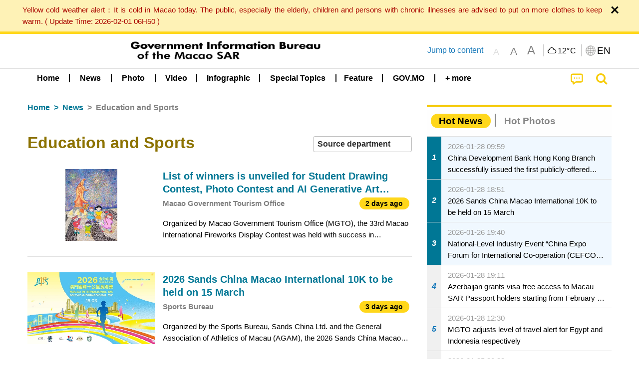

--- FILE ---
content_type: text/javascript
request_url: https://www.gcs.gov.mo/news/wicket/resource/local.gcs.news.ui.component.TimeAgoPanel/timeagoInit-ver-98C3202783D18786EB5E996267998AA6.js
body_size: 1107
content:
function timeagoInit(css, lang, beforeHours){
var nodes = document.querySelectorAll(css);
if(nodes){
var timeago_Instance = timeago();
timeago_Instance.render(nodes, lang);
var today = new Date();
for(i = 0; i < nodes.length; i++){
var date = new Date(nodes[i].getAttribute('datetime'));
if(date && (Math.round(today - date) / (1000*60*60)) > beforeHours)
timeago.cancel(nodes[i]);
nodes[i].classList.remove('not_render');
}
}
}
!function(){
var isYesterday = function(index, total_sec) {
if (index === 6) {
const now = new Date();
const secondsSinceMidnight = now.getSeconds() + (now.getMinutes() * 60) + (now.getHours() * 3600 );
return total_sec - secondsSinceMidnight < 86400;
}
return false;
}
var enLang = function(number, index, total_sec) {
if (isYesterday(index, total_sec))
return ['yesterday', 'in 1 day'];
return [
['just now', 'right now'],
['just now', 'in %s seconds'],
['1 minute ago', 'in 1 minute'],
['%s minutes ago', 'in %s minutes'],
['1 hour ago', 'in 1 hour'],
['%s hours ago', 'in %s hours'],
['1 day ago', 'in 1 day'],
['%s days ago', 'in %s days'],
['1 week ago', 'in 1 week'],
['%s weeks ago', 'in %s weeks'],
['1 month ago', 'in 1 month'],
['%s months ago', 'in %s months'],
['1 year ago', 'in 1 year'],
['%s years ago', 'in %s years']
][index];
};
var ptLang = function(number, index, total_sec) {
if (isYesterday(index, total_sec))
return ['ontem', 'daqui a um dia'];
return [
["agora","neste momento"],
["agora"," daqui a %s segundos"],
["há um minuto","daqui a um minuto"],
["há %s minutos","daqui a %s minutos"],
["há uma hora","daqui a uma hora"],
["há %s horas","daqui a %s horas"],
["há um dia","daqui a um dia"],
["há %s dias","daqui a %s dias"],
["há uma semana","daqui a uma semana"],
["há %s semanas","daqui a %s semanas"],
["há um mês","daqui a um mês"],
["há %s meses","daqui a %s meses"],
["há um ano","daqui a um ano"],
["há %s anos","daqui a %s anos"]
][index];
};
var zhhantLang = function(number, index, total_sec) {
if (isYesterday(index, total_sec))
return ['昨天', '1天後'];
return [
["即時","即時"],
["即時","%s秒後"],
["1分鐘前","1分鐘後"],
["%s分鐘前","%s分鐘後"],
["1小時前","1小時後"],
["%s小時前","%s小時後"],
["1天前","1天後"],
["%s天前","%s天後"],
["1周前","1周後"],
["%s周前","%s周後"],
["1月前","1月後"],
["%s月前","%s月後"],
["1年前","1年後"],
["%s年前","%s年後"]
][index];
};
var zhhansLang = function(number, index, total_sec) {
if (isYesterday(index, total_sec))
return ['昨天', '1 天后'];
return [
["即時","即時"],
["即時","%s 秒后"],
["1 分钟前","1 分钟后"],
["%s 分钟前","%s 分钟后"],
["1 小时前","1小 时后"],
["%s 小时前","%s 小时后"],
["1 天前","1 天后"],
["%s 天前","%s 天后"],
["1 周前","1 周后"],
["%s 周前","%s 周后"],
["1 月前","1 月后"],
["%s 月前","%s 月后"],
["1 年前","1 年后"],
["%s 年前","%s 年后"]
][index];
};
timeago.register('en', enLang);
timeago.register('pt', ptLang);
timeago.register('zhhans', zhhansLang);
timeago.register('zhhant', zhhantLang);
}();